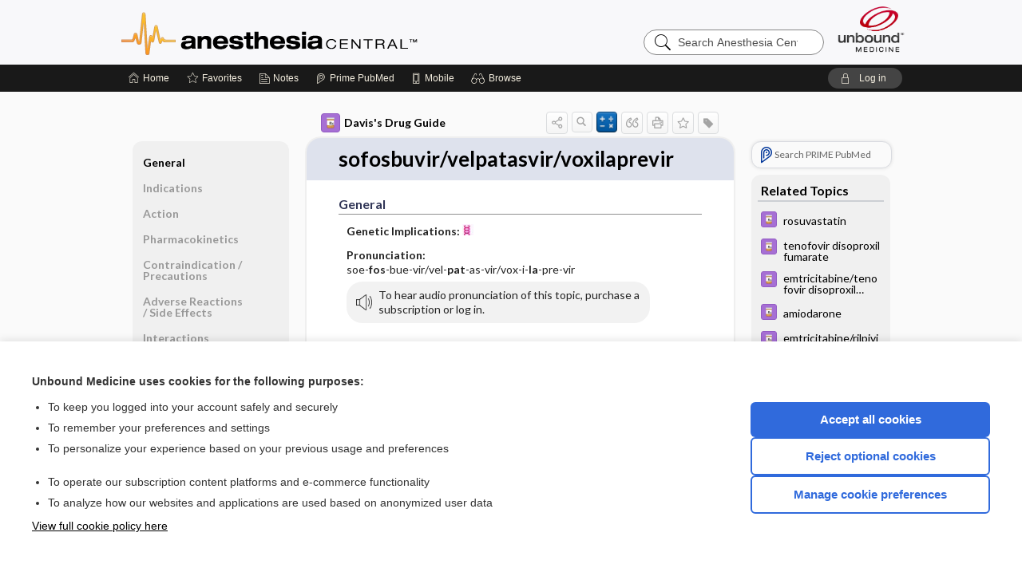

--- FILE ---
content_type: text/html; charset=UTF-8
request_url: https://anesth.unboundmedicine.com/anesthesia/view/Davis-Drug-Guide/110523/all/sofosbuvir_velpatasvir_voxilaprevir
body_size: 8374
content:
<!DOCTYPE HTML><html lang="en"><head><meta http-equiv="Content-Type" content="text/html; charset=UTF-8"><title>Sofosbuvir/velpatasvir/voxilaprevir&nbsp; (Vosevi) | Davis’s Drug Guide</title><meta charset="utf-8"><meta name="viewport" content="width=device-width, initial-scale=1.0"><meta name="apple-itunes-app" content="app-id=347656772, affiliate-data=pt=10583&amp;ct=anesthesia"><base href="https://anesth.unboundmedicine.com/anesthesia/"><script>const generateRandomString = (length) => [...Array(length)].map(() => 'ABCDEFGHIJKLMNOPQRSTUVWXYZabcdefghijklmnopqrstuvwxyz0123456789'[Math.floor(Math.random() * 62)]).join('');window.unbound_version=("26.01.21_03" == "[BUILD]") ? generateRandomString(8) : "26.01.21_03"</script><link rel="manifest" href="https://anesth.unboundmedicine.com/anesthesia/pramanifest"><meta name="google-site-verification" content=""><link rel="icon" type="image/png" href="https://anesth.unboundmedicine.com/anesthesia/repview?type=598-1020&amp;name=14_1238014_Standard"><link rel="apple-touch-icon" href="https://anesth.unboundmedicine.com/anesthesia/repview?type=598-1020&amp;name=14_1238014_Standard"><meta name="description" content="Find information on Sofosbuvir/velpatasvir/voxilaprevir&nbsp; (Vosevi) in Davis’s Drug Guide including dosage, side effects, interactions, nursing implications, mechanism of action, half life, administration, and more. Davis Drug Guide PDF."><meta property="og:title" content="Sofosbuvir/velpatasvir/voxilaprevir&nbsp; (Vosevi) | Davis’s Drug Guide"><meta property="og:url" content="https://anesth.unboundmedicine.com/anesthesia/view/Davis-Drug-Guide/110523/all/sofosbuvir_velpatasvir_voxilaprevir?refer=true"><meta property="og:image" content="https://anesth.unboundmedicine.com/anesthesia/cati/i72/277.png?v=273"><meta property="og:description" content="Find information on Sofosbuvir/velpatasvir/voxilaprevir&nbsp; (Vosevi) in Davis’s Drug Guide including dosage, side effects, interactions, nursing implications, mechanism of action, half life, administration, and more. Davis Drug Guide PDF."><link rel="stylesheet" type="text/css" href="./css/s_screen.css?v=26.01.21_03"><link rel="stylesheet" type="text/css" href="./css/commonCss.css?v=26.01.21_03"><link id="category-css" rel="stylesheet" type="text/css" href="https://anesth.unboundmedicine.com/anesthesia/catcss/277/273/css"><link href="https://fonts.googleapis.com/css?family=Lato:300,400,700,900" rel="stylesheet" type="text/css"><script language="JavaScript" src="./js/bundle/GdprConsent.js?v=26.01.21_03" type="text/javascript"></script><script>window.dataLayer = window.dataLayer || [];function gtag(){dataLayer.push(arguments);}gtag('consent', 'default', {'analytics_storage': 'denied','ad_storage': 'denied'});</script><script>(async function() { await window.gdpr.loadPreferences(); window.gdpr.updateGTMConsent(); })();</script><script>window.gdpr.setupGoogleTagManager('GTM-T5DN7TG');</script><script language="JavaScript" src="./js/runFirst.js?v=26.01.21_03" type="text/javascript"></script><script language="JavaScript" src="./js/jquery-3.5.1.min.js" type="text/javascript"></script><script language="JavaScript" defer="true" src="./js/jquery-ui-1.13.2.min.js" type="text/javascript"></script><script language="JavaScript" src="./js/jquery.cookie.js" type="text/javascript"></script><script language="JavaScript" defer="true" src="./js/bundle/runtime.js?v=26.01.21_03" type="text/javascript"></script><script language="JavaScript" defer="true" src="./js/bundle/ubLib.js?v=26.01.21_03" type="text/javascript"></script><script language="JavaScript" src="./js/androidinstallprompt.js?v=26.01.21_03" type="text/javascript"></script><script language="JavaScript" src="./repview?type=277-273&amp;name=ddg" type="text/javascript"></script><script language="JavaScript" defer="true" src="./js/bundle/ConsentBanner.js?v=26.01.21_03" type="text/javascript"></script></head><body data-authcat="anonymous" data-open="" abstyle="light" root-web-url="https://www.unboundmedicine.com" data-cmd="view" data-assist-debug="false" abc-welcome-style="btest" data-attempted="" class=" newFonts"><noscript><iframe src="https://www.googletagmanager.com/ns.html?id=GTM-T5DN7TG" height="0" width="0" style="display:none;visibility:hidden"></iframe></noscript><header><div id="android-native-install-prompt" appname="anesthesia"><div style="display:none;" data-gtm="appbanner-playstore-install" id="android-installed-gtm-button"></div><div style="display:none;" data-gtm="appbanner-playstore-cancel" id="android-cancel-gtm-button"></div><div style="display:none;" data-gtm="appbanner-playstore-show" id="android-show-gtm-button"></div><div id="close-android-native-install-prompt" role="button" aria-label="close install banner" data-gtm="appbanner-playstore-X"><img alt="close android install prompt" src="./images/closex.png"></div><div data-gtm="appbanner-playstore-click" id="android-native-install-prompt-activate"><img style="max-height:100%;" src="https://anesth.unboundmedicine.com/anesthesia/repview?type=598-1020&amp;name=15_1238014_Standard" alt="Anesthesia Central App Icon"><div style="font-size:18px;color:#000;padding: 0 10px;">Download the app!</div><div style="font-size:18px;color:#226ece;margin-left:auto;">INSTALL</div></div></div><script type="text/javascript">checkBanners();</script><div id="header"><div class="skipnav"><a href="./view/Davis-Drug-Guide/110523/all/sofosbuvir_velpatasvir_voxilaprevir#document-navigation">Skip to main content navigation</a><a href="./view/Davis-Drug-Guide/110523/all/sofosbuvir_velpatasvir_voxilaprevir#document-body">Skip to main content</a></div><div role="banner" id="banner"><a aria-label="Unbound Medicine" href="https://www.unboundmedicine.com" class="ub-home"></a><form action="https://anesth.unboundmedicine.com/anesthesia//search" method="GET" name="searchform" id="banner-search"><input type="hidden" name="st" value="OSS"><div class="banner-search-input-wrapper"><label for="banner-search-field" class="visuallyhidden">Search Anesthesia Central</label><input type="text" id="banner-search-field" class="search" autocomplete="off" name="q" value="" placeholder="Search Anesthesia Central"><input value="" type="submit"></div></form><a href="https://anesth.unboundmedicine.com/anesthesia" class="app-home" style="background-image: url(&#34;https://anesth.unboundmedicine.com/anesthesia/repview?type=598-1020&amp;name=10_1238014_Standard&#34;);">Anesthesia Central</a></div></div><div id="subheader"><div id="message-box"></div><nav aria-label="main" id="navigation" role="navigation" color_template="anesthesia"><div class="burgerButton"><span class="burger"></span></div><ul id="navlist"><li id="home-link" title="Home"><a aria-label="Home" href="https://anesth.unboundmedicine.com/anesthesia/"><span class="text fullScrOnly">Home</span></a></li><li id="fav-link" title="Favorites"><a class="favorites-link" id="favorites-link" href="https://anesth.unboundmedicine.com/anesthesia/favorites"><span class="text">Favorites</span></a></li><li id="notes-link" title="Notes"><a class="notes-link" href="https://anesth.unboundmedicine.com/anesthesia/notes"><span class="text">Notes</span></a></li><li id="prime-link" title="Prime PubMed" class=""><a aria-label="Prime" href="https://anesth.unboundmedicine.com/anesthesia/prime"><span class="text">Prime<span class="fullScrOnly"> PubMed</span></span></a></li><li id="mobile-link" title="Mobile"><a href="https://anesth.unboundmedicine.com/anesthesia/mobile" data-ckey=""><span class="text">Mobile</span></a></li><li id="browse-list" title="Browse"><a role="button" aria-label="Browse" tabindex="0" id="browse-link"><span class="text fullScrOnly">Browse</span></a></li></ul><div id="greeting"><span id="greeting-text"><span class="text"><span class="textContents"></span><span class="textRepeat"></span></span></span><span class="gradientOverlay"></span><a role="button" tabindex="0" id="logout" rel="nofollow" title="Log In" data-gtm="login-launch" class="quick-login"><span>Log in</span></a></div></nav></div></header><main role="main" id="page" class="group"><div id="browse-list-drop"></div><div id="content" class="unloaded"><div id="stickyHide" style="display: none;"></div><article aria-label="document" id="document-body" class="centercolumn"><span id="document-info" data-catcode="277" data-code="110523" data-type="FTD" data-proj_version="273"></span><div id="cat-title-box"><div id="document-category"><a href="./index/Davis-Drug-Guide/All_Topics/A"><img alt="Davis's Drug Guide" src="./cati/i108/277.png?v=273">Davis's Drug Guide</a></div><div class="action-manager "><a id="share" data-gtm="record-icon-share" role="button" tabindex="0" aria-label="Sharing Options" aria-expanded="false" aria-controls="sharing-options" title="Share"></a><div role="region" aria-hidden="true" id="sharing-options"><ul class="share"><li><a id="share-email" data-gtm="record-icon-share-email" aria-label="Share via E-Mail" data-subject="I%20thought%20you%20would%20find%20this%20interesting" data-term="sofosbuvir%20velpatasvir%20voxilaprevir" data-myurl="https://anesth.unboundmedicine.com/anesthesia/view/Davis-Drug-Guide/110523/all/sofosbuvir_velpatasvir_voxilaprevir%3Frefer=true" href="mailto:?body=I%20thought%20you%20would%20find%20this%20interesting%3A%20%0D%0A%0D%0Asofosbuvir%20velpatasvir%20voxilaprevir%20-%20https://anesth.unboundmedicine.com/anesthesia/view/Davis-Drug-Guide/110523/all/sofosbuvir_velpatasvir_voxilaprevir%3Frefer=true&amp;subject=I%20thought%20you%20would%20find%20this%20interesting"></a></li><li><a id="share-fb" rel="nofollow" data-gtm="record-icon-share-fb" aria-label="Share on Facebook" href="https://www.facebook.com/sharer.php?u=https://anesth.unboundmedicine.com/anesthesia/view/Davis-Drug-Guide/110523/all/sofosbuvir_velpatasvir_voxilaprevir%3Frefer=true" target="sharing"></a></li></ul></div><a id="action-search" data-gtm="record-icon-search" role="button" tabindex="0" aria-label="Search Content" aria-expanded="false" aria-controls="sharing-options" title="Search Davis's Drug Guide"></a><a id="calculator-link" data-gtm="record-icon-calc" role="button" tabindex="0" aria-label="Calculators" title="Calculators"></a><div class="tooltip"><img src="./images/tooltip-triangle.png" alt=""><p></p></div><a id="cite" data-gtm="record-icon-cite" role="button" tabindex="0" rel="nofollow" title="Create Citation"></a><a id="print" data-gtm="record-icon-print" role="button" aria-label="Print" href="https://anesth.unboundmedicine.com/anesthesia/pview/Davis-Drug-Guide/110523/all/sofosbuvir%20velpatasvir%20voxilaprevir" title="Print PDF" rel="nofollow"></a><span id="favorite-status" data-gtm="record-icon-fav" data-favid="FTD-277-110523" role="button" tabindex="0" aria-label="Favorite Star" data-catcode="277" data-code="110523" data-page="all" data-toc="0" data-type="FTD" aria-pressed="false" title="Not Favorite"></span><a id="taglist" data-gtm="record-icon-tag" role="button" tabindex="0" class="tagged" title="Tag Record"></a><div class="tagging-box contentview-tagging-box" role="dialog" aria-label="Tag this record"><div class="tagging-box-inner"><h1>Tags</h1><input aria-labelledby="tag-document-label" type="text" id="tag-list" data-id=""><p id="tag-document-label">Type your tag names separated by a space and hit enter</p><div class="existing-tag-list"></div></div></div><div id="cat-search-popup" class="hidden-search"><div id="category-search" class=""><form action="./search" method="GET" name="searchform" id="search-category"><input type="hidden" name="st" value="OSS"><input type="hidden" name="catcode" value="277"><div class="category-search-input-wrapper"><input value="" type="submit"><label for="category-search-field" class="visuallyhidden">Search Davis's Drug Guide</label><input type="text" id="category-search-field" class="search ui-autocomplete-input" autocomplete="off" name="q" value="" data-catcode="277" placeholder="Search Davis's Drug Guide"></div></form></div><div id="action-search-close">＋</div></div></div><div role="button" id="calculator-list-drop"></div></div><div class="doc-title-box"><div class="inner-box"><h1 id="document-title">sofosbuvir/velpatasvir/voxilaprevir</h1></div></div><div class="document-content"><div class="doc-content-inner"><div class="author"></div><div class="newLocked"><a name="page0" class="section-anchor" aria-hidden="true"><h2 class="section-title"><span class=" div">General</span></h2></a><a name="0" class="section-anchor" aria-hidden="true"><h2 class="section-title"><span class=" div">General</span></h2></a><section class="section" data-bodysectionnum="0"><h2 class="section-title"><div>General</div></h2><p><p><b>Genetic Implications: </b><img src="https://anesth.unboundmedicine.com/anesthesia/repview?type=277-273&amp;name=helix" code="110523" type="277-273" name="helix" alt="Genetic Implications" class="genetic-implication icon inline"></p><p><b>Pronunciation: </b><br>soe-<b>fos</b>-bue-vir/vel-<b>pat</b>-as-vir/vox-i-<b>la</b>-pre-vir</p><div class="locked-audio"><img role="presentation" alt="" class="locked-audio-icon" src=".//images/locked-audio.png"><span>To hear audio pronunciation of this topic, purchase a subscription or log in.</span></div><br><p><b>Trade Name(s)</b><ul><li>Vosevi</li></ul></p><p><b>Ther. Class.</b><p><p><a class="doclink" href="./view/Davis-Drug-Guide/50931/all/antivirals">antivirals</a></p></p></p><p><b>Pharm. Class.</b><p><p>NS5B inhibitors</p><p>NS5A inhibitors</p><p>protease inhibitors</p></p></p></p></section><p style="text-align:center; padding-top: 10px" class="more2c"><span class="glasses"></span>There's more to see -- the rest of this topic is available only to subscribers.</p></div><div id="screenBackdrop"><div id="citationMan" role="dialog" aria-label="Citation Tool"><div class="citationFormats"><h3>Citation</h3><div class="citationFormat active" format="mla"><span class="citation" title="MLA format citation">Vallerand, April Hazard., et al. "Sofosbuvir/velpatasvir/voxilaprevir." <i>Davis's Drug Guide</i>, 19th ed., F.A. Davis Company, 2026. <i>Anesthesia Central</i>, anesth.unboundmedicine.com/anesthesia/view/Davis-Drug-Guide/110523/all/sofosbuvir_velpatasvir_voxilaprevir. </span></div><div class="citationFormat " format="ama"><span class="citation" title="AMA format citation">Vallerand AHA, Sanoski CAC,  . Sofosbuvir/velpatasvir/voxilaprevir. <i>Davis's Drug Guide</i>. F.A. Davis Company; 2026. https://anesth.unboundmedicine.com/anesthesia/view/Davis-Drug-Guide/110523/all/sofosbuvir_velpatasvir_voxilaprevir. Accessed January 23, 2026.</span></div><div class="citationFormat " format="apa"><span class="citation" title="APA format citation">Vallerand, A. H., Sanoski, C. A., &amp; ,  (2026). Sofosbuvir/velpatasvir/voxilaprevir. In <i>Davis's Drug Guide</i> (19th ed.). F.A. Davis Company. https://anesth.unboundmedicine.com/anesthesia/view/Davis-Drug-Guide/110523/all/sofosbuvir_velpatasvir_voxilaprevir</span></div><div class="citationFormat " format="vancouver"><span class="citation" title="VANCOUVER format citation">Vallerand AHA, Sanoski CAC,  . Sofosbuvir/velpatasvir/voxilaprevir [Internet]. In: <i>Davis's Drug Guide</i>. F.A. Davis Company; 2026. [cited 2026 January 23]. Available from: https://anesth.unboundmedicine.com/anesthesia/view/Davis-Drug-Guide/110523/all/sofosbuvir_velpatasvir_voxilaprevir.</span></div></div><div id="citationToolbar"><div class="notes"><span class="note ama">* Article titles in AMA citation format should be in sentence-case</span></div><button class="copy" title="Copy to clipboard">Copy</button><button class="download" title="Download .ris file">Download</button><select id="citationSelect" def="mla"><option selected="true" format="mla">MLA</option><option format="ama">AMA</option><option format="apa">APA</option><option format="vancouver">VANCOUVER</option></select></div><div id="risFile">TY  -  ELEC
T1  -  sofosbuvir/velpatasvir/voxilaprevir
ID  -  110523
A1  -  Sanoski,Cynthia A,
AU  -  Vallerand,April Hazard,
AU  -  ,,

BT  -  Davis's Drug Guide
UR  -  https://anesth.unboundmedicine.com/anesthesia/view/Davis-Drug-Guide/110523/all/sofosbuvir_velpatasvir_voxilaprevir
PB  -  F.A. Davis Company
ET  -  19
DB  -  Anesthesia Central
DP  -  Unbound Medicine
ER  -  
</div></div></div><div id="inlinePview"><div class="pviewContent"></div></div></div></div></article><div id="try-now-dialog" class="try-now-dialog" style="display:none;"><div class="try-now-close" icon-name="close" data-icon=""></div><div class="try-now-title">Try the app for free!</div><p><strong>1. Download</strong> the Anesthesia Central app by <span class="red">Unbound Medicine</span></p><p style="margin-top:10px">2. Select <strong>Try/Buy</strong> and follow instructions to begin your free 30-day trial</p><span class="small">You can cancel anytime within the 30-day trial, or continue using Anesthesia Central to begin a 1-year subscription ($39.95)</span><div class="stores" style=""><div class="store-item"><a href="https://itunes.apple.com/us/app/id347656772?mt=8&amp;pt=10583&amp;ct=PricingGrid%testid%" class="appleStore" target="app_store"><span class="apple-icon"><img src="https://anesth.unboundmedicine.com/anesthesia/repview?type=598-1020&amp;name=17_1238014_Standard" name="17_1238014_Standard" class="nozoom" type="repo" rtype="598-1020" title="Apple Store Icon" alt="Apple Store Icon" id="17_1238014_Standard"></span><img alt="Appstore" data-gtm="try-now-appstore" class="storeLink" src="./images/ios-appstore-badge.png"></a></div><div class="store-item"><a href="https://play.google.com/store/apps/details?id=com.unbound.android.ubaci" class="googleStore" target="gplay_store"><span class="android-icon"><img src="https://anesth.unboundmedicine.com/anesthesia/repview?type=598-1020&amp;name=16_1238014_Standard" name="16_1238014_Standard" class="nozoom" type="repo" rtype="598-1020" title="Google Play Badge" id="16_1238014_Standard"></span><img alt="Google Play" data-gtm="try-now-playstore" class="storeLink" src="./images/google-play-badge.png"></a></div></div></div><aside id="document-sidebar" class="sidebarScroll"><div class="inner-wrapper"><div class="rnbu"><a id="prime-search-link" rel="nofollow" class="primeLogo search med-link" href="https://unboundmedicine.com/prime?st=M&amp;keywords=sofosbuvir/velpatasvir/voxilaprevir"><span class="link-text">Search PRIME PubMed</span></a></div><div id="related-content" class="sidebox"><div class="sidebox-title"><h2>Related Topics</h2></div><div class="inner-box"><div class="sidebox-list"><div class="sidebox-list-item"><a data-gtm="relatedtopic-click" title="Davis's Drug Guide - rosuvastatin" href="./view/Davis-Drug-Guide/51678/all/rosuvastatin"><span class="sblink-img"><img alt="Davis's Drug Guide icon" src="./cati/i108/277.png?v=273"></span><span class="sblink-text">rosuvastatin</span></a></div><div class="sidebox-list-item"><a data-gtm="relatedtopic-click" title="Davis's Drug Guide - tenofovir disoproxil fumarate" href="./view/Davis-Drug-Guide/110472/all/tenofovir_disoproxil_fumarate"><span class="sblink-img"><img alt="Davis's Drug Guide icon" src="./cati/i108/277.png?v=273"></span><span class="sblink-text">tenofovir disoproxil fumarate</span></a></div><div class="sidebox-list-item"><a data-gtm="relatedtopic-click" title="Davis's Drug Guide - emtricitabine/tenofovir disoproxil fumarate" href="./view/Davis-Drug-Guide/110861/all/emtricitabine_tenofovir_disoproxil_fumarate"><span class="sblink-img"><img alt="Davis's Drug Guide icon" src="./cati/i108/277.png?v=273"></span><span class="sblink-text">emtricitabine/tenofovir disoproxil fumarate</span></a></div><div class="sidebox-list-item"><a data-gtm="relatedtopic-click" title="Davis's Drug Guide - amiodarone" href="./view/Davis-Drug-Guide/51041/all/amiodarone"><span class="sblink-img"><img alt="Davis's Drug Guide icon" src="./cati/i108/277.png?v=273"></span><span class="sblink-text">amiodarone</span></a></div><div class="sidebox-list-item"><a data-gtm="relatedtopic-click" title="Davis's Drug Guide - emtricitabine/rilpivirine/tenofovir disoproxil fumarate" href="./view/Davis-Drug-Guide/110623/all/emtricitabine_rilpivirine_tenofovir_disoproxil_fumarate"><span class="sblink-img"><img alt="Davis's Drug Guide icon" src="./cati/i108/277.png?v=273"></span><span class="sblink-text">emtricitabine/rilpivirine/tenofovir disoproxil fumarate</span></a></div><div class="sidebox-list-item"><a data-gtm="relatedtopic-click" title="Davis's Drug Guide - emtricitabine/rilpivirine/tenofovir alafenamide" href="./view/Davis-Drug-Guide/110455/all/emtricitabine_rilpivirine_tenofovir_alafenamide"><span class="sblink-img"><img alt="Davis's Drug Guide icon" src="./cati/i108/277.png?v=273"></span><span class="sblink-text">emtricitabine/rilpivirine/tenofovir alafenamide</span></a></div><div class="sidebox-list-item"><a data-gtm="relatedtopic-click" title="Davis's Drug Guide - efavirenz/lamivudine/tenofovir disoproxil fumarate" href="./view/Davis-Drug-Guide/110747/all/efavirenz_lamivudine_tenofovir_disoproxil_fumarate"><span class="sblink-img"><img alt="Davis's Drug Guide icon" src="./cati/i108/277.png?v=273"></span><span class="sblink-text">efavirenz/lamivudine/tenofovir disoproxil fumarate</span></a></div><div class="sidebox-list-item"><a data-gtm="relatedtopic-click" title="Davis's Drug Guide - efavirenz" href="./view/Davis-Drug-Guide/51254/all/efavirenz"><span class="sblink-img"><img alt="Davis's Drug Guide icon" src="./cati/i108/277.png?v=273"></span><span class="sblink-text">efavirenz</span></a></div><div class="sidebox-list-item"><a data-gtm="relatedtopic-click" title="Davis's Drug Guide - nirmatrelvir/ritonavir" href="./view/Davis-Drug-Guide/110933/all/nirmatrelvir_ritonavir"><span class="sblink-img"><img alt="Davis's Drug Guide icon" src="./cati/i108/277.png?v=273"></span><span class="sblink-text">nirmatrelvir/ritonavir</span></a></div><div class="sidebox-list-item"><a data-gtm="relatedtopic-click" title="Davis's Drug Guide - atazanavir/cobicistat" href="./view/Davis-Drug-Guide/110348/all/atazanavir_cobicistat"><span class="sblink-img"><img alt="Davis's Drug Guide icon" src="./cati/i108/277.png?v=273"></span><span class="sblink-text">atazanavir/cobicistat</span></a></div></div></div><div class="bottom"><a rel="nofollow" id="more-related" href="./search?q=sofosbuvir/velpatasvir/voxilaprevir">more...</a></div></div></div></aside><nav aria-label="document" id="document-navigation" class="sidebarScroll "><div class="inner-wrapper"><div id="doc-nav-inner" class="fulldoc"><div class="doc-root-node nav-block parent firstload" id="current-node"><a href="./view/Davis-Drug-Guide/110523/all/sofosbuvir_velpatasvir_voxilaprevir" rel="nofollow">sofosbuvir/velpatasvir/voxilaprevir</a></div><div class="nav-block parent" anchor="0"><a href="./view/Davis-Drug-Guide/110523/all/sofosbuvir_velpatasvir_voxilaprevir#0" rel="nofollow">General</a></div><div class="nav-block parent" anchor="1"><a href="./view/Davis-Drug-Guide/110523/all/sofosbuvir_velpatasvir_voxilaprevir#1" rel="nofollow">Indications</a></div><div class="nav-block parent" anchor="2"><a href="./view/Davis-Drug-Guide/110523/all/sofosbuvir_velpatasvir_voxilaprevir#2" rel="nofollow">Action</a></div><div class="nav-block parent" anchor="3"><a href="./view/Davis-Drug-Guide/110523/all/sofosbuvir_velpatasvir_voxilaprevir#3" rel="nofollow">Pharmacokinetics</a></div><div class="nav-block parent" anchor="4"><a href="./view/Davis-Drug-Guide/110523/all/sofosbuvir_velpatasvir_voxilaprevir#4" rel="nofollow">Contraindication ​/ ​Precautions</a></div><div class="nav-block parent" anchor="5"><a href="./view/Davis-Drug-Guide/110523/all/sofosbuvir_velpatasvir_voxilaprevir#5" rel="nofollow">Adverse Reactions ​/ ​Side Effects</a></div><div class="nav-block parent" anchor="6"><a href="./view/Davis-Drug-Guide/110523/all/sofosbuvir_velpatasvir_voxilaprevir#6" rel="nofollow">Interactions</a></div><div class="nav-block parent" anchor="7"><a href="./view/Davis-Drug-Guide/110523/all/sofosbuvir_velpatasvir_voxilaprevir#7" rel="nofollow">Route ​/ ​Dosage</a></div><div class="nav-block parent" anchor="8"><a href="./view/Davis-Drug-Guide/110523/all/sofosbuvir_velpatasvir_voxilaprevir#8" rel="nofollow">Availability</a></div><div class="nav-block parent" anchor="9"><a href="./view/Davis-Drug-Guide/110523/all/sofosbuvir_velpatasvir_voxilaprevir#9" rel="nofollow">Assessment</a></div><div class="nav-block parent" anchor="10"><a href="./view/Davis-Drug-Guide/110523/all/sofosbuvir_velpatasvir_voxilaprevir#10" rel="nofollow">Implementation</a></div><div class="nav-block parent" anchor="11"><a href="./view/Davis-Drug-Guide/110523/all/sofosbuvir_velpatasvir_voxilaprevir#11" rel="nofollow">Patient ​/ ​Family Teaching</a></div><div class="nav-block parent" anchor="12"><a href="./view/Davis-Drug-Guide/110523/all/sofosbuvir_velpatasvir_voxilaprevir#12" rel="nofollow">Evaluation ​/ ​Desired Outcomes</a></div></div><div class="nav-handle"></div><div class="vis_test"></div></div></nav></div></main><div id="expired-dialog" class="expired-dialog" style="display:none;"><div class="expired-close" icon-name="close" data-icon=""></div><div class="expired-title">Your free 1 year of online access expired <span id="exp-dialog-date">&nbsp;</span>.</div><p style="margin-bottom:20px">Want to regain access to Anesthesia Central?</p><p style="margin-top:10px"><button onclick="ubLib.webappModule.hideDialog('expired');ubLib.webappModule.showDialog('expiration-renew');" class="blue-button">Renew my subscription</button></p><p style="margin-top:10px"><button onclick="ubLib.webappModule.hideDialog('expired');" class="white-button">Not now - I'd like more time to decide</button></p></div><div id="loginPopupHolder"><div id="loginPopup"><div class="close" data-gtm="login-X" role="button" tabindex="0"></div><div class="loginTitle"><h2><span class="text">Log in to </span><span class="appName">Anesthesia Central</span></h2></div><div class="login-alert"></div><div id="forgotpassword"><div class="learnmoreBlock toggleableContainer expanded"><form action="https://anesth.unboundmedicine.com/lookupjson" id="form1" method="post" name="form1"><input name="subcmd" type="hidden" value="preset"><input name="ns" type="hidden" value="ubanesth"><input name="authentProduct" type="hidden" value="anesthesia"><label for="username"><h2 class="toggle"><span>Forgot Your Password?</span></h2><span class="text toggleable">Enter your username below and we'll send you an email explaining how to change your password.</span></label><div class="inputs toggleable"><input autocapitalize="off" autocorrect="off" id="username" name="username" size="30" type="text" placeholder="Username" required="true"><span class="text">Note: Your username may be different from the email address used to register your account.</span><div id="recaptcha-form1" class="recaptcha-container"></div><input class="request button-css_grey" type="submit" value="Request password reset"></div></form></div><div class="learnmoreBlock toggleableContainer"><form action="https://anesth.unboundmedicine.com/lookupjson" id="form2" method="post" name="form2"><input name="subcmd" type="hidden" value="lu"><input name="ns" type="hidden" value="ubanesth"><input name="authentProduct" type="hidden" value="anesthesia"><label for="fu_email"><h2 class="toggle"><span>Forgot Your Username?</span></h2><span class="text toggleable hide">Enter your email below and we'll resend your username to you.</span></label><div class="inputs toggleable hide"><input autocapitalize="off" autocorrect="off" id="fu_email" name="email" size="30" type="email" placeholder="emailaddress@email.com" required="true" pattern=".+@.+" title="emailaddress@email.com"><div id="recaptcha-form2" class="recaptcha-container"></div><input class="request button-css_grey" type="submit" value="Request username"></div></form></div><div class="learnmoreBlock"><h2>Contact Support</h2><div class="text">If you need further assistance, please contact Support.</div><ul class="supportLinks"><li id="web"><span class="icon"></span><a href="https://www.unboundmedicine.com/support">unboundmedicine.com/support</a></li><li id="ub_email"><span class="icon"></span><a href="mailto:support@unboundmedicine.com?subject= Support - ucentral">support@unboundmedicine.com</a></li><li id="phone"><span class="icon"></span><div class="phoneStuff"><span class="phoneNum">610-627-9090</span><span class="phoneTime">(Monday - Friday, 9 AM - 5 PM EST.)</span></div></li></ul></div><div id="fpSentMsg"><div class="img"><span class="text"></span></div><div class="pass-msg"><span class="text">Password reset sent</span></div><div class="uname-msg"><span class="text">Username sent</span></div></div></div><div class="login-box"><form action="./home" id="popup-login" method="post"><div class="inputs"><input type="hidden" name="login" value="true"><div class="txt-inputs" style="order:1"><input type="text" name="username" id="popup-username" aria-label="Username (required)" placeholder="Username" autocorrect="off" autocapitalize="off" required="true" aria-required="true"><div class="password-holder"><input type="password" name="password" id="popup-password" value="" aria-label="Password (required)" placeholder="Password" autocomplete="off" autocorrect="off" autocapitalize="off" required="true" aria-required="true"><span class="show-passwd" title="Show password"></span></div></div><div class="checkboxes" style="order:2"><input aria-labelledby="popup-remember-label" type="checkbox" id="popup-remember" name="remember" value="true" class="responsiveCheckbox" data-gtm="login-remember-me"><label id="popup-remember-label" for="popup-remember">Remember Me</label></div><div class="buttons" style="order:3"><input type="submit" id="popup-login-button" value="Log in" data-gtm="login-submit" class="button"></div><div class="fp-links"><span tabindex="0" id="popup-forgot-password" data-gtm="login-forgot">Forgot your username or password?</span></div></div></form></div><div class="login-footer"><div class="holder"><div class="image"><img src="https://anesth.unboundmedicine.com/anesthesia/repview?type=598-1020&amp;name=18_1238014_Standard" type="598-1020" name="18_1238014_Standard" alt="Purchase Anesthesia Central"></div><div class="textStuff"><div class="topTxt"><span class="text">New to Anesthesia Central?</span></div><div class="bottomTxt"><a href="https://www.unboundmedicine.com/products/anesthesia_central?dcode=ACLogin?utm_source=anesthc&amp;utm_medium=web&amp;utm_campaign=login" data-gtm="login-purchase">Purchase a subscription</a></div></div></div></div></div><div id="uCantDoDat"><div class="header"><span class="headImg"><img src="" alt=""></span><span class="headTxt"></span></div><div class="mainMsg"><span class="reqMsg">A Anesthesia Central subscription is required to </span><span class="reqActions"></span></div><div class="actions"><div class="action"><span class="text">Already have an account?</span><span class="logIn doIt quick-login" data-gtm="login-launch">Log In</span></div><div class="login-footer"><div class="holder"><div class="image"><img src="https://anesth.unboundmedicine.com/anesthesia/repview?type=598-1020&amp;name=18_1238014_Standard" type="598-1020" name="18_1238014_Standard" alt="Purchase Anesthesia Central"></div><div class="textStuff"><div class="topTxt"><span class="text">New to Anesthesia Central?</span></div><div class="bottomTxt"><a href="https://www.unboundmedicine.com/products/anesthesia_central?dcode=ACLogin?utm_source=anesthc&amp;utm_medium=web&amp;utm_campaign=login" data-gtm="login-purchase">Purchase a subscription</a></div></div></div></div></div></div><div id="loginBackdrop" data-gtm="login-X"></div></div><div class="footerPopup" id="locked-popup"><div class="fpContent vertical"><div class="bigmessage">Want to read the entire topic?</div><div class="buttons"><a webapp="anesthesia" data-gtm="locked-purchase-banner" href="https://www.unboundmedicine.com/markred/unlockAC" title="Subscribe Now" class="filled button  subscribe" target="_blank">Purchase a subscription</a><span class="button hollow quick-login" data-gtm="locked-login-banner" buttonType="hollow" title="I'm already a subscriber">I’m already a subscriber</span></div><div class="smallmessage"><a href="./index/Davis-Drug-Guide/Sample_Entries" title="Browse sample entries">Browse sample topics</a></div></div></div><script type="text/javascript">checkFooterPopups();</script><footer role="contentinfo"><div id="footer-links"><a href="https://www.unboundmedicine.com" id="corporate-logo"><img src="https://anesth.unboundmedicine.com/anesthesia/./images/unboundlogo.png" alt="Unbound Medicine logo"></a><div class="linkBlocks"><ul><li><a href="./" target="_top" id="footer-first">Home</a></li><li><a href="https://www.unboundmedicine.com/contact?svar=a%7cub&amp;svar=c%7canesthesiacentral">Contact Us</a></li></ul><ul><li><a href="javascript:ubLib.webappModule.oW('https://www.unboundmedicine.com/privacy','_blank',580,720,'yes');">Privacy / Disclaimer</a></li><li><a href="javascript:ubLib.webappModule.oW('https://www.unboundmedicine.com/terms_of_service','_blank',580,720,'yes');">Terms of Service</a></li></ul><ul><li><a role="button" tabindex="0" id="footer-last" rel="nofollow" class="quick-login">Log in</a></li><li><a href="#" onclick="showCookieSettings(); return false;" rel="nofollow">Cookie Preferences</a></li></ul></div><p class="copyright">© 2000–2026 Unbound Medicine, Inc. All rights reserved</p><div id="connect"><h2>CONNECT WITH US</h2><p><a rel="noopener" data-icon="" id="facebook" href="https://www.facebook.com/unboundmedicineinc" target="_blank">facebook</a><a rel="noopener" data-icon="" id="instagram" href="https://www.instagram.com/unboundmedicine/" target="_blank">instagram</a><a rel="noopener" data-icon="" id="youtube" href="https://www.youtube.com/unboundmedicine" target="_blank">youtube</a><a rel="noopener" data-icon="" id="linkedin" href="https://www.linkedin.com/company/unbound-medicine" target="_blank">LinkedIn</a></p></div></div><span style="display:none;">26.01.21-26.01.21_03</span></footer><script type="text/javascript">window.addEventListener('DOMContentLoaded', function(event) {if (window.gdpr && window.gdpr.hasAnalyticsConsent && window.gdpr.hasAnalyticsConsent()) {typeof gtag === 'function' && gtag('event', 'page_view',{page_title: 'sofosbuvir/velpatasvir/voxilaprevir | Davis Drug Guide', 'page_location': window.removeSensitiveParams(['akey','ck','q']),content_id: '110523',cat_code: '277'});}ubLib.dialogsModule.init();ubLib.loginModule.init();if(typeof ubLib.autocompleteModule.init === 'function'){ubLib.autocompleteModule.init();}ubLib.webappModule.init();ubLib.contentModule.initContent();ubLib.notesModule.init({enabled:false, glimpse:true});ubLib.catoutlineModule.init();});</script></body></html>